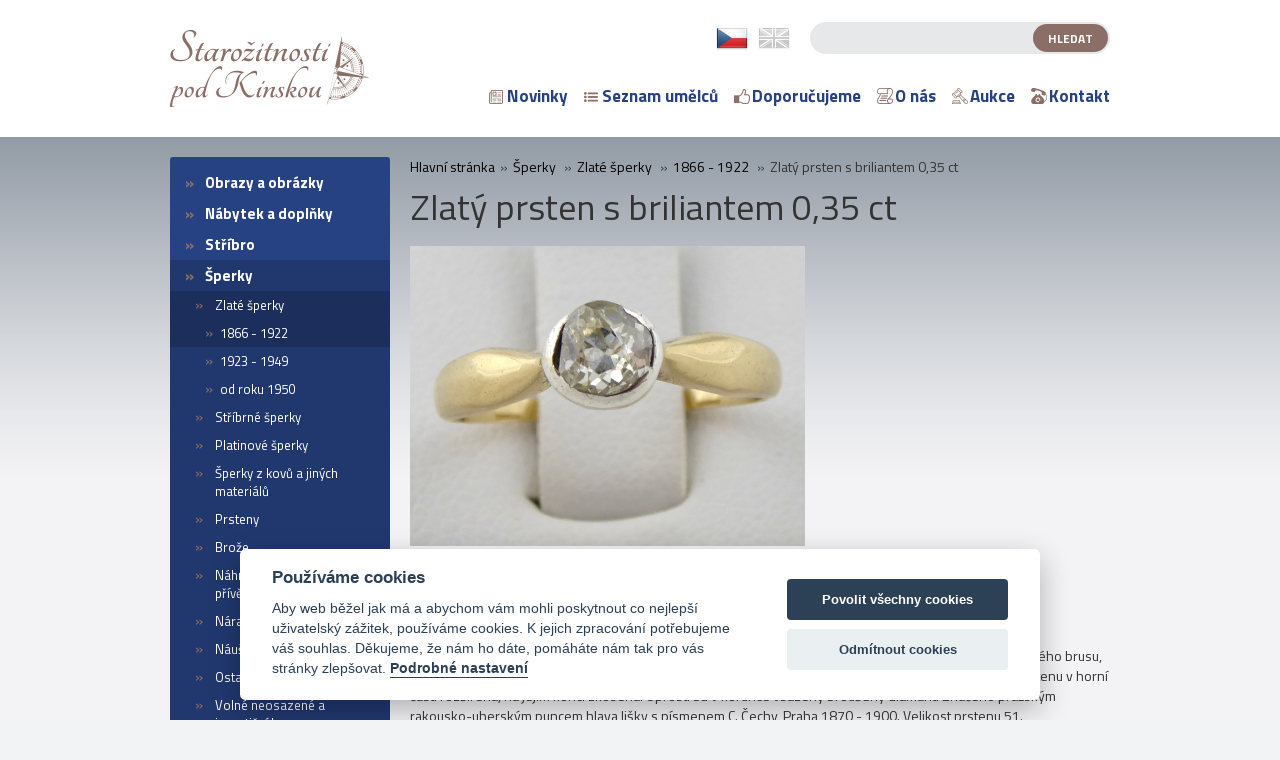

--- FILE ---
content_type: text/html; charset=utf-8
request_url: https://www.starozitnosti.cz/zlaty-prsten-s-briliantem-035-ct.html
body_size: 7806
content:
<!DOCTYPE html>
<html lang="cs">
<head>
    <meta charset="utf-8" />
    <script>var dataLayer = window.dataLayer || [];</script>    <title>Zlatý prsten s briliantem 0,35 ct</title>
    <meta name="keywords" content="prsten, zlato, diamant, briliant, 0,35" lang="cs" />
    <meta name="description" content="Starožitný zlatý prstýnek s jedním diamantem." lang="cs" />
    <link href='https://fonts.googleapis.com/css?family=Titillium+Web:400,700,300&subset=latin,latin-ext' rel='stylesheet' type='text/css'>
    <meta name="SKYPE_TOOLBAR" content="SKYPE_TOOLBAR_PARSER_COMPATIBLE" />
    <meta name="author" content="Nový Web s.r.o. info@novy-web.cz" />
    <link rel="icon" href="https://www.starozitnosti.cz/favicon.ico?v3">
    <meta http-equiv="X-UA-Compatible" content="IE=edge">
    <meta name="viewport" content="width=device-width, initial-scale=1">

    <meta rel="robots" content="all,follow"/>
<meta rel="googlebot" content="index,follow,snippet,archive"/><link type="text/css" href="https://www.starozitnosti.cz/js/light-gallery/css/lightGallery.css?5" rel="stylesheet" />
<link type="text/css" href="https://www.starozitnosti.cz/css/styles.css?5" rel="stylesheet" />
<link type="text/css" href="https://www.starozitnosti.cz/media/js/autocomplete/styles.css?5" rel="stylesheet" />
<link type="text/css" href="https://www.starozitnosti.cz/media/css/noty_nw.css?5" rel="stylesheet" />
<link type="text/css" href="https://www.starozitnosti.cz/media/css/cookieconsent.css?5" rel="stylesheet" /><script type="text/javascript" src="https://www.starozitnosti.cz/media/js/jquery.min.js?5"></script>
<script type="text/javascript" src="https://www.starozitnosti.cz/js/light-gallery/js/lightGallery.js?5"></script>
<script type="text/javascript" src="https://www.starozitnosti.cz/js/light-gallery/js/lg-zoom.js?5"></script>
<script type="text/javascript" src="https://www.starozitnosti.cz/js/light-gallery/js/lg-thumbnail.js?5"></script>
<script type="text/javascript" src="https://www.starozitnosti.cz/js/web.js?5"></script>
<script type="text/javascript" src="https://www.starozitnosti.cz/media/js/autocomplete/jquery.autocomplete.js?5"></script>
<script type="text/javascript" src="https://www.starozitnosti.cz/media/js/noty/packaged/jquery.noty.packaged.min.js?5"></script>
<script type="text/javascript" src="https://www.starozitnosti.cz/media/js/noty/nw_noty_init.js?5"></script>
<script type="text/javascript" src="https://www.starozitnosti.cz/media/js/cookieconsent.min.js?5"></script>
<script>

    $(document).ready(function(){
      /*
      $('div.product_detail div.thumbs ul li').hover(function(){
          $('div.product_detail .mainImage img').attr('src', jQuery(this).attr('data-main-src'));
          $('div.product_detail .mainImage a').attr('href', jQuery(this).attr('href'));
          $('div.product_detail div.thumbs ul li').removeClass('openImg');
          $(this).addClass('openImg');
      });
      */
      $('div.product_detail .mainImage a').click(function(){
          $('div.product_detail div.thumbs li.openImg').click();
          return false;
      })

      $('#lightGallery').lightGallery({
          download: false,
      });

    });

</script>
    <script type="text/plain" src="https://www.starozitnosti.cz/media/js/nw_ga.js" data-cookiecategory="analytics"></script><script type="text/plain" data-cookiecategory="analytics">(function(i,s,o,g,r,a,m){i['GoogleAnalyticsObject']=r;i[r]=i[r]||function(){(i[r].q=i[r].q||[]).push(arguments)},i[r].l=1*new Date();a=s.createElement(o),m=s.getElementsByTagName(o)[0];a.async=1;a.src=g;m.parentNode.insertBefore(a,m)})(window,document,'script','//www.google-analytics.com/analytics.js','ga');ga('create', 'UA-93342548-1', 'auto');ga('send', 'pageview');</script>    <script type="text/plain" data-cookiecategory="analytics">(function(w,d,s,l,i){w[l]=w[l]||[];w[l].push({'gtm.start':
new Date().getTime(),event:'gtm.js'});var f=d.getElementsByTagName(s)[0],
j=d.createElement(s),dl=l!='dataLayer'?'&l='+l:'';j.async=true;j.src=
'//www.googletagmanager.com/gtm.js?id='+i+dl;f.parentNode.insertBefore(j,f);
})(window,document,'script','dataLayer','GTM-M68J6CK');</script>
    <!-- HTML5 shim and Respond.js for IE8 support of HTML5 elements and media queries -->
    <!-- WARNING: Respond.js doesn't work if you view the page via file:// -->
    <!--[if lt IE 9]>
      <script src="https://oss.maxcdn.com/html5shiv/3.7.2/html5shiv.min.js"></script>
      <script src="https://oss.maxcdn.com/respond/1.4.2/respond.min.js"></script>
    <![endif]-->

</head>
<body class="cz">
<div id="msg">
    <script type="text/javascript">jQuery(document).ready(function(){});</script></div>
<header>
  <div class="container-fluid header">
    <div class="container">
      <div class="row">
        <div class="col-md-12">
          <div class="logo">
            <a href="https://www.starozitnosti.cz/"><img src="https://www.starozitnosti.cz//images/logo.png" alt="Logo https://www.starozitnosti.cz/" /></a>
          </div>
          <div class="right_header_content">
            <div class="top_">
              <div class="search">
                <form class="" action="https://www.starozitnosti.cz/content/searchproducts" method="get">
                  <input type="text" name="search" id="searchinput" value="">
                  <input type="submit" name="name" value="Hledat">
                  <input type="hidden" name="search_in[products]" value="1" />                  <input type="hidden" name="search_in[cats]" value="1" />                  <input type="hidden" name="search_in[articles]" value="1" />                  <input type="hidden" name="advanced" value="0" />                </form>
                <script>
                $(function() {
                    $("#searchinput").autocomplete({
                        serviceUrl:'https://www.starozitnosti.cz/content/searchproducts/json',
                        minChars:3,
                        onSelect: function(value, data, input) {
                            $(input).val("");
                            window.location=data + '.html';
                        },
                        fnFormatResult: function fnFormatResult(value, data, currentValue) {
                            return value;
                        },
                        showTitle: false,
                        width: 430,
                        delimiter: '>',
                    });
                });
                </script>
              </div>
              <div class="langs">
                <ul id="langs">
                                      <li class="active"><a href="https://www.starozitnosti.cz/"><img src="https://www.starozitnosti.cz/images/cz.png" alt="cz"></a></li>           
                                      <li class=""><a href="https://www.antique-shop.cz/"><img src="https://www.starozitnosti.cz/images/en.png" alt="en"></a></li>           
                                  </ul>
              </div>
              <div class="clearfix"></div>
            </div>
            <div class="bottom_">
              <div class="mainMenu">
                <ul ><li><a href="https://www.starozitnosti.cz/" class="">Úvod</a></li><li class="haveSubmenu"><a href="https://www.starozitnosti.cz/novinky-1.html" class=" "><img src="https://www.starozitnosti.cz/User_Files/categories/57273f08b7452novinky.png" alt="Novinky" />Novinky</a></li><li class="haveSubmenu"><a href="https://www.starozitnosti.cz/seznam-umelcu.html" class=" "><img src="https://www.starozitnosti.cz/User_Files/categories/5721d8329f200seznam.png" alt="Seznam umělců" />Seznam umělců</a></li><li><a href="https://www.starozitnosti.cz/doporucujeme.html" class=" "><img src="https://www.starozitnosti.cz/User_Files/categories/588f4e630222edoporucujeme.png" alt="Doporučujeme" />Doporučujeme</a></li><li><a href="https://www.starozitnosti.cz/o-nas.html" class=" "><img src="https://www.starozitnosti.cz/User_Files/categories/5721d83d65e24onas.png" alt="O nás" />O nás</a></li><li><a href="https://livebid.cz/auction/kinskou_leden2026" class=" " target="_blank"><img src="https://www.starozitnosti.cz/User_Files/categories/60c70190b9eb5auction.png" alt="Aukce" />Aukce</a></li><li class="last haveSubmenu"><a href="https://www.starozitnosti.cz/kontakt.html" class=" "><img src="https://www.starozitnosti.cz/User_Files/categories/5721d85253f6akontakt.png" alt="Kontakt" />Kontakt</a></li></ul>              </div>
            </div>
          </div>
          <div class="clearfix"></div>
        </div>
      </div>
    </div>
  </div>
</header>
<div class="container">
  <div class="row">
    <div class="col-md-3">
      <div class="product_menu">
        <span class="product_menuToggler">Produkty <i></i></span>
        <ul ><li class="haveSubmenu"><a href="https://www.starozitnosti.cz/obrazy-a-obrazky.html" class="">Obrazy a obrázky</a><ul ><li class="haveSubmenu"><a href="https://www.starozitnosti.cz/en/paintings-and-pictures-dle-obdobi.html" class="">Dle období</a><ul ><li><a href="https://www.starozitnosti.cz/do-roku-1799.html" class="">do roku 1799</a></li><li><a href="https://www.starozitnosti.cz/1800-1899.html" class="">1800 - 1899</a></li><li><a href="https://www.starozitnosti.cz/1900-1949.html" class="">1900 - 1949</a></li><li class="last"><a href="https://www.starozitnosti.cz/od-roku-1950.html" class="">od roku 1950</a></li></ul></li><li class="haveSubmenu"><a href="https://www.starozitnosti.cz/krajinomalby.html" class="">Krajinomalby</a><ul ><li><a href="https://www.starozitnosti.cz/more-a-primorske-scenerie.html" class="">Moře a Přímořské scenérie</a></li><li class="last"><a href="https://www.starozitnosti.cz/romanticke-krajiny.html" class="">Romantické krajiny</a></li></ul></li><li><a href="https://www.starozitnosti.cz/portrety.html" class="">Portréty</a></li><li><a href="https://www.starozitnosti.cz/figuralni-vyjevy-a-scenerie.html" class="">Figurální výjevy a scenérie</a></li><li><a href="https://www.starozitnosti.cz/akty.html" class="">Akty</a></li><li><a href="https://www.starozitnosti.cz/zatisi-a-kytice.html" class="">Zátiší a Kytice</a></li><li><a href="https://www.starozitnosti.cz/mesta-a-architektury.html" class="">Města a Architektury</a></li><li><a href="https://www.starozitnosti.cz/nabozenske-motivy.html" class="">Náboženské motivy</a></li><li class="last"><a href="https://www.starozitnosti.cz/ostatni-obrazy-s-ruznymi-namety.html" class="">Ostatní obrazy s různými náměty</a></li></ul></li><li class="haveSubmenu"><a href="https://www.starozitnosti.cz/nabytek-a-doplnky.html" class="">Nábytek a doplňky</a><ul ><li class="haveSubmenu"><a href="https://www.starozitnosti.cz/en/ennabytek-a-doplnky-en-dle-obdobi.html" class="">Dle období</a><ul ><li><a href="https://www.starozitnosti.cz/nabytek-a-doplnky-do-roku.html" class="">do roku 1799</a></li><li><a href="https://www.starozitnosti.cz/nabytek-a-doplnky-1800.html" class="">1800 - 1899</a></li><li class="last"><a href="https://www.starozitnosti.cz/od-roku-1900.html" class="">od roku 1900</a></li></ul></li><li><a href="https://www.starozitnosti.cz/starozitne-komody.html" class="">Komody</a></li><li class="haveSubmenu"><a href="https://www.starozitnosti.cz/starozitne-stoly-a-stolky.html" class="">Stoly a stolky</a><ul ><li><a href="https://www.starozitnosti.cz/starozitne-psaci-stoly.html" class="">Psací stoly</a></li><li class="last"><a href="https://www.starozitnosti.cz/starozitne-stolky.html" class="">Stolky</a></li></ul></li><li><a href="https://www.starozitnosti.cz/starozitne-zidle-a-kresla.html" class="">Židle a křesla </a></li><li class="haveSubmenu"><a href="https://www.starozitnosti.cz/starozitne-skrine-a-skrinky.html" class="">Skříně a skříňky</a><ul ><li class="last"><a href="https://www.starozitnosti.cz/starozitne-skrinky.html" class="">Skříňky</a></li></ul></li><li><a href="https://www.starozitnosti.cz/truhly.html" class="">Truhly</a></li><li><a href="https://www.starozitnosti.cz/zrcadla.html" class="">Zrcadla</a></li><li><a href="https://www.starozitnosti.cz/skleniky-a-vitriny.html" class="">Skleníky a vitríny</a></li><li><a href="https://www.starozitnosti.cz/sekretare.html" class="">Sekretáře</a></li><li><a href="https://www.starozitnosti.cz/starozitne-knihovny.html" class="">Knihovny</a></li><li><a href="https://www.starozitnosti.cz/lavice-pohovky-a-sofa.html" class="">Lavice, pohovky a sofa</a></li><li><a href="https://www.starozitnosti.cz/starozitne-sestavy-a-komplety.html" class="">Sestavy a komplety</a></li><li class="last"><a href="https://www.starozitnosti.cz/ostatni-nabytek-a-bytove-doplnky.html" class="">Ostatní nábytek a bytové doplňky</a></li></ul></li><li class="haveSubmenu"><a href="https://www.starozitnosti.cz/stribro-1.html" class="">Stříbro</a><ul ><li class="haveSubmenu"><a href="https://www.starozitnosti.cz/stribro-1-dle-obdobi.html" class="">Dle období</a><ul ><li><a href="https://www.starozitnosti.cz/stribro-1-1800.html" class="">1800 - 1899</a></li><li class="last"><a href="https://www.starozitnosti.cz/stribro-1-dle-obdobi-od-roku.html" class="">od roku 1900</a></li></ul></li><li><a href="https://www.starozitnosti.cz/starozitne-stribrne-pribory.html" class="">Příbory</a></li><li><a href="https://www.starozitnosti.cz/starozitne-stribrne-misy-a-misky.html" class="">Mísy a misky</a></li><li><a href="https://www.starozitnosti.cz/starozitne-stribrne-dozy-krabicky-a-kazety.html" class="">Dózy, krabičky a kazety</a></li><li><a href="https://www.starozitnosti.cz/starozitne-stribrne-podnosy-tacy-a-talire.html" class="">Podnosy, tácy a talíře</a></li><li><a href="https://www.starozitnosti.cz/starozitne-stribrne-svicny.html" class="">Svícny</a></li><li><a href="https://www.starozitnosti.cz/stribrne-karafy-pohary-vazicky-a-cise.html" class="">Karafy, poháry, vázičky a číše</a></li><li class="last"><a href="https://www.starozitnosti.cz/starozitne-stribrne-soupravy-a-ostatni-starozitne-stribrne-vyrobky.html" class="">Stolní soupravy a ostatní předměty</a></li></ul></li><li class="active haveSubmenu"><a href="https://www.starozitnosti.cz/sperky-1.html" class="active">Šperky</a><ul ><li class="active haveSubmenu"><a href="https://www.starozitnosti.cz/zlato.html" class="active">Zlaté šperky</a><ul ><li class="active"><a href="https://www.starozitnosti.cz/1866-1922.html" class="active">1866 - 1922</a></li><li><a href="https://www.starozitnosti.cz/1923-1949.html" class="">1923 - 1949</a></li><li class="last"><a href="https://www.starozitnosti.cz/zlato-od-roku.html" class="">od roku 1950</a></li></ul></li><li class="haveSubmenu"><a href="https://www.starozitnosti.cz/starozitne-stribrne-sperky.html" class="">Stříbrné šperky</a><ul ><li><a href="https://www.starozitnosti.cz/starozitne-stribrne-sperky-do-roku.html" class="">do roku 1865</a></li><li><a href="https://www.starozitnosti.cz/stribro-1866.html" class="">1866 - 1922</a></li><li><a href="https://www.starozitnosti.cz/1923-1956.html" class="">1923 - 1956</a></li><li class="last"><a href="https://www.starozitnosti.cz/od-roku-1957.html" class="">od roku 1957</a></li></ul></li><li><a href="https://www.starozitnosti.cz/platinove-sperky.html" class="">Platinové šperky</a></li><li class="haveSubmenu"><a href="https://www.starozitnosti.cz/kov-a-jine-materialy.html" class="">Šperky z kovů a jiných materiálů</a><ul ><li><a href="https://www.starozitnosti.cz/kov-a-jine-materialy-1800-1.html" class="">1800 - 1899</a></li><li class="last"><a href="https://www.starozitnosti.cz/kov-a-jine-materialy-od-roku.html" class="">od roku 1900</a></li></ul></li><li><a href="https://www.starozitnosti.cz/starozitne-prsteny.html" class="">Prsteny</a></li><li><a href="https://www.starozitnosti.cz/starozitne-broze.html" class="">Brože</a></li><li><a href="https://www.starozitnosti.cz/starozitne-nahrdelniky-retizky-privesky-a-medailony.html" class="">Náhrdelníky, řetízky a přívěsky</a></li><li><a href="https://www.starozitnosti.cz/starozitne-naramky.html" class="">Náramky</a></li><li><a href="https://www.starozitnosti.cz/starozitne-nausnice.html" class="">Náušnice</a></li><li><a href="https://www.starozitnosti.cz/ostatni-starozitne-sperky.html" class="">Ostatní šperky</a></li><li class="last"><a href="https://www.starozitnosti.cz/volne-neosazene-a-investicni-kameny.html" class="">Volné neosazené a investiční kameny</a></li></ul></li><li class="haveSubmenu"><a href="https://www.starozitnosti.cz/sklo-1.html" class="">Sklo</a><ul ><li class="haveSubmenu"><a href="https://www.starozitnosti.cz/sklo-1-dle-obdobi.html" class="">Dle období</a><ul ><li><a href="https://www.starozitnosti.cz/sklo-1-1800.html" class="">1800 - 1899</a></li><li><a href="https://www.starozitnosti.cz/sklo-1-od-roku.html" class=""> 1900 - 1949</a></li><li class="last"><a href="https://www.starozitnosti.cz/sklo-1-dle-obdobi-od-roku.html" class="">od roku 1950</a></li></ul></li><li><a href="https://www.starozitnosti.cz/starozitne-sklenice-pohary-a-cise.html" class="">Sklenice, poháry a číše</a></li><li><a href="https://www.starozitnosti.cz/sklenice-a-korbely.html" class="">Korbely a džbány</a></li><li><a href="https://www.starozitnosti.cz/starozitne-karafy.html" class="">Karafy</a></li><li><a href="https://www.starozitnosti.cz/starozitne-sklenene-vazy-a-vazicky.html" class="">Vázy</a></li><li><a href="https://www.starozitnosti.cz/starozitne-sklenene-misy-misky-a-dozy.html" class="">Mísy, misky a dózy</a></li><li class="last"><a href="https://www.starozitnosti.cz/starozitne-sklenene-soupravy-sety-a-ostatni.html" class="">Soupravy a ostatní</a></li></ul></li><li class="haveSubmenu"><a href="https://www.starozitnosti.cz/porcelan-1.html" class="">Porcelán</a><ul ><li class="haveSubmenu"><a href="https://www.starozitnosti.cz/dle-obdobi.html" class="">Dle období</a><ul ><li><a href="https://www.starozitnosti.cz/porcelan-1-do-roku.html" class="">do roku 1799</a></li><li class="last"><a href="https://www.starozitnosti.cz/porcelan-1-1800.html" class="">1800 - 1899</a></li></ul></li><li><a href="https://www.starozitnosti.cz/starozitne-porcelanove-figurky-a-sosky.html" class="">Figurky a sošky</a></li><li><a href="https://www.starozitnosti.cz/starozitne-porcelanove-hrnky-a-salky.html" class="">Šálky a hrnky</a></li><li><a href="https://www.starozitnosti.cz/starozitne-porcelanove-vazy-a-vazicky.html" class="">Vázy</a></li><li><a href="https://www.starozitnosti.cz/starozitne-porcelanove-dozy-a-dozicky.html" class="">Dózy</a></li><li><a href="https://www.starozitnosti.cz/starozitne-porcelanove-misy-a-misky.html" class="">Mísy a misky</a></li><li><a href="https://www.starozitnosti.cz/starozitne-porcelanove-talire.html" class="">Talíře</a></li><li><a href="https://www.starozitnosti.cz/starozitne-konvice-konvicky-dzbany-a-dzbanky.html" class="">Konvice a džbány</a></li><li><a href="https://www.starozitnosti.cz/starozitne-porcelanove-servisy-a-soupravy.html" class="">Servisy a soupravy</a></li><li class="last"><a href="https://www.starozitnosti.cz/starozitne-porcelanove-svicny-nastolce-a-dekorace.html" class="">Svícny a dekorace</a></li></ul></li><li class="haveSubmenu"><a href="https://www.starozitnosti.cz/kresby-akvarely-a-grafiky.html" class="">Kresby, akvarely a grafiky</a><ul ><li class="haveSubmenu"><a href="https://www.starozitnosti.cz/kresby-akvarely-a-grafiky-dle-obdobi.html" class="">Dle období</a><ul ><li><a href="https://www.starozitnosti.cz/kresby-akvarely-a-grafiky-do-roku.html" class="">do roku 1799</a></li><li><a href="https://www.starozitnosti.cz/kresby-akvarely-a-grafiky-1800.html" class="">1800 - 1899</a></li><li><a href="https://www.starozitnosti.cz/kresby-akvarely-a-grafiky-1900.html" class="">1900 - 1949</a></li><li class="last"><a href="https://www.starozitnosti.cz/kresby-akvarely-a-grafiky-od-roku.html" class="">od roku 1950</a></li></ul></li><li><a href="https://www.starozitnosti.cz/starozitne-akvarely-a-kombinovane-techniky.html" class="">Akvarely a kombinované techniky</a></li><li><a href="https://www.starozitnosti.cz/starozitne-kresby.html" class="">Kresby</a></li><li><a href="https://www.starozitnosti.cz/starozitne-graficke-listy.html" class="">Grafické listy </a></li><li><a href="https://www.starozitnosti.cz/starozitne-volne-a-nezaramovane-kresby.html" class="">Volné, nezarámované </a></li><li class="last"><a href="https://www.starozitnosti.cz/archivalie-a-knihy.html" class="">Archiválie a knihy</a></li></ul></li><li class="haveSubmenu"><a href="https://www.starozitnosti.cz/starozitna-keramika-kamenina-a-fajans.html" class="">Keramika, kamenina a fajáns</a><ul ><li class="haveSubmenu"><a href="https://www.starozitnosti.cz/keramika-kamenina-fajans-dle-obdobi.html" class="">Dle období</a><ul ><li><a href="https://www.starozitnosti.cz/keramika-kamenina-fajans-do-roku.html" class="">do roku 1799</a></li><li><a href="https://www.starozitnosti.cz/keramika-kamenina-fajans-1800.html" class="">1800 - 1899</a></li><li class="last"><a href="https://www.starozitnosti.cz/keramika-kamenina-fajans-od-roku.html" class="">od roku 1900</a></li></ul></li><li><a href="https://www.starozitnosti.cz/starozitne-keramicke-dzbany-a-konvicky.html" class="">Džbány a konvičky</a></li><li><a href="https://www.starozitnosti.cz/starozitne-keramicke-korbely-a-holby.html" class="">Korbely</a></li><li><a href="https://www.starozitnosti.cz/starozitne-keramicke-misy-misky-a-talire.html" class="">Mísy a talíře</a></li><li><a href="https://www.starozitnosti.cz/starozitne-keramicke-sosky-a-figurky.html" class="">Sošky</a></li><li><a href="https://www.starozitnosti.cz/starozitne-keramicke-vazy-a-vazicky.html" class="">Vázy</a></li><li class="last"><a href="https://www.starozitnosti.cz/ostatni-keramicke-predmety.html" class="">Ostatní keramické předměty</a></li></ul></li><li class="haveSubmenu"><a href="https://www.starozitnosti.cz/svitidla-1.html" class="">Svítidla</a><ul ><li><a href="https://www.starozitnosti.cz/lampy-a-lampicky.html" class="">Lampy a lampičky</a></li><li class="last"><a href="https://www.starozitnosti.cz/svitidla-1-lustry.html" class="">Lustry</a></li></ul></li><li class="haveSubmenu"><a href="https://www.starozitnosti.cz/sochy-a-sosky-1.html" class="">Sochy a sošky</a><ul ><li class="haveSubmenu"><a href="https://www.starozitnosti.cz/sochy-a-sosky-1-dle-obdobi.html" class="">Dle období</a><ul ><li><a href="https://www.starozitnosti.cz/sochy-a-sosky-1-do-roku.html" class="">do roku 1799</a></li><li><a href="https://www.starozitnosti.cz/sochy-a-sosky-1-1800.html" class="">1800 - 1899</a></li><li class="last"><a href="https://www.starozitnosti.cz/sochy-a-sosky-1-od-roku.html" class="">od roku 1900</a></li></ul></li><li><a href="https://www.starozitnosti.cz/starozitne-busty-bysty.html" class="">Bysty</a></li><li><a href="https://www.starozitnosti.cz/starozitne-socharske-akty-a-figury.html" class="">Akty a figury</a></li><li><a href="https://www.starozitnosti.cz/starozitne-socharske-sousosi.html" class="">Sousoší</a></li><li><a href="https://www.starozitnosti.cz/starozitne-nabozenske-sakralni-sosky-a-sochy.html" class="">Náboženské sošky a sochy</a></li><li class="last"><a href="https://www.starozitnosti.cz/starozitne-reliefy-plakety-a-ostatni-plastiky.html" class="">Reliéfy, plakety a ostatní plastiky</a></li></ul></li><li class="haveSubmenu"><a href="https://www.starozitnosti.cz/hodiny-a-hodinky.html" class="">Hodiny a hodinky</a><ul ><li class="haveSubmenu"><a href="https://www.starozitnosti.cz/hodiny-a-hodinky-dle-obdobi.html" class="">Dle období</a><ul ><li><a href="https://www.starozitnosti.cz/hodiny-a-hodinky-do-roku.html" class="">do roku 1799</a></li><li><a href="https://www.starozitnosti.cz/hodiny-a-hodinky-1800.html" class="">1800 - 1899</a></li><li class="last"><a href="https://www.starozitnosti.cz/hodiny-a-hodinky-dle-obdobi-od-roku.html" class="">od roku 1900</a></li></ul></li><li><a href="https://www.starozitnosti.cz/starozitne-stolni-a-sloupkove-hodiny.html" class="">Stolní a sloupkové hodiny</a></li><li class="last"><a href="https://www.starozitnosti.cz/starozitne-zavesne-a-nastenne-hodiny.html" class="">Závěsné a nástěnné hodiny</a></li></ul></li><li class="last haveSubmenu"><a href="https://www.starozitnosti.cz/varia-a-ostatni-sberatelske-predmety.html" class="">Varia a ostatní sběratelské předměty</a><ul ><li><a href="https://www.starozitnosti.cz/asiatika-a-exotika.html" class="">Asiatika a Exotika</a></li><li><a href="https://www.starozitnosti.cz/drevo.html" class="">Dřevo</a></li><li><a href="https://www.starozitnosti.cz/hry-a-hracky.html" class="">Hry a hračky</a></li><li><a href="https://www.starozitnosti.cz/kamen.html" class="">Kámen</a></li><li><a href="https://www.starozitnosti.cz/koberce.html" class="">Koberce</a></li><li><a href="https://www.starozitnosti.cz/stara-technika.html" class="">Stará technika</a></li><li><a href="https://www.starozitnosti.cz/starozitny-kov.html" class="">Kov</a></li><li><a href="https://www.starozitnosti.cz/textil.html" class="">Textil</a></li><li><a href="https://www.starozitnosti.cz/weapons-and-militaria.html" class="">Zbraně a militaria</a></li><li><a href="https://www.starozitnosti.cz/kuriozity-a-ostatni.html" class="">Kuriozity a Ostatní</a></li><li class="last"><a href="https://www.starozitnosti.cz/ramy.html" class="">Rámy</a></li></ul></li></ul>      </div>
    </div>
    <div class="col-md-9">
      

<div class="product_detail">
  <div class="breadcrump">
    <ul id="nav">
    <li>
        <a title="https://www.starozitnosti.cz/" href="https://www.starozitnosti.cz/">Hlavní stránka</a>&raquo;
    </li>

                <li>
                             <a href="https://www.starozitnosti.cz/sperky-1.html">Šperky</a> &raquo;
                         </li>
                <li>
                             <a href="https://www.starozitnosti.cz/zlato.html">Zlaté šperky</a> &raquo;
                         </li>
                <li>
                             <a href="https://www.starozitnosti.cz/1866-1922.html">1866 - 1922</a> &raquo;
                         </li>
        
                <li class="last">Zlatý prsten s briliantem 0,35 ct</li>
    </ul>  </div>
  <h1>Zlatý prsten s briliantem 0,35 ct</h1>

    <div class="mainImage">
    <img alt="Zlatý prsten s briliantem 0,35 ct (1).JPG" src="https://www.starozitnosti.cz/User_Files/photos/thumbs/t300-auto_651d7f54e83f9zlaty.prsten.s.briliantem.035.ct.1.jpg">
  </div>
    <div class="thumbs">
      <ul class="bxsliderThumb" id="lightGallery">
                             <li data-src="https://www.starozitnosti.cz/User_Files/photos/651d7f54e83f9zlaty.prsten.s.briliantem.035.ct.1.jpg" data-main-src="https://www.starozitnosti.cz/User_Files/photos/thumbs/t220-m280_651d7f54e83f9zlaty.prsten.s.briliantem.035.ct.1.jpg" class="openImg">
              <img src="https://www.starozitnosti.cz/User_Files/photos/thumbs/tm70-auto_651d7f54e83f9zlaty.prsten.s.briliantem.035.ct.1.jpg" title="Zlatý prsten s briliantem 0,35 ct (1).JPG"/>
          </li>
                    <li data-src="https://www.starozitnosti.cz/User_Files/photos/651d7f54ee944zlaty.prsten.s.briliantem.035.ct.2.jpg" data-main-src="https://www.starozitnosti.cz/User_Files/photos/thumbs/t220-m280_651d7f54ee944zlaty.prsten.s.briliantem.035.ct.2.jpg" class="">
              <img src="https://www.starozitnosti.cz/User_Files/photos/thumbs/tm70-auto_651d7f54ee944zlaty.prsten.s.briliantem.035.ct.2.jpg" title="Zlatý prsten s briliantem 0,35 ct (2).JPG"/>
          </li>
                    <li data-src="https://www.starozitnosti.cz/User_Files/photos/651d7f54ef44fzlaty.prsten.s.briliantem.035.ct.3.jpg" data-main-src="https://www.starozitnosti.cz/User_Files/photos/thumbs/t220-m280_651d7f54ef44fzlaty.prsten.s.briliantem.035.ct.3.jpg" class="">
              <img src="https://www.starozitnosti.cz/User_Files/photos/thumbs/tm70-auto_651d7f54ef44fzlaty.prsten.s.briliantem.035.ct.3.jpg" title="Zlatý prsten s briliantem 0,35 ct (3).JPG"/>
          </li>
                    <li data-src="https://www.starozitnosti.cz/User_Files/photos/651d7f54efc0dzlaty.prsten.s.briliantem.035.ct.4.jpg" data-main-src="https://www.starozitnosti.cz/User_Files/photos/thumbs/t220-m280_651d7f54efc0dzlaty.prsten.s.briliantem.035.ct.4.jpg" class="">
              <img src="https://www.starozitnosti.cz/User_Files/photos/thumbs/tm70-auto_651d7f54efc0dzlaty.prsten.s.briliantem.035.ct.4.jpg" title="Zlatý prsten s briliantem 0,35 ct (4).JPG"/>
          </li>
                    <li data-src="https://www.starozitnosti.cz/User_Files/photos/651d7f54f043czlaty.prsten.s.briliantem.035.ct.5.jpg" data-main-src="https://www.starozitnosti.cz/User_Files/photos/thumbs/t220-m280_651d7f54f043czlaty.prsten.s.briliantem.035.ct.5.jpg" class="">
              <img src="https://www.starozitnosti.cz/User_Files/photos/thumbs/tm70-auto_651d7f54f043czlaty.prsten.s.briliantem.035.ct.5.jpg" title="Zlatý prsten s briliantem 0,35 ct (5).JPG"/>
          </li>
                    <li data-src="https://www.starozitnosti.cz/User_Files/photos/651d7f54f08d8zlaty.prsten.s.briliantem.035.ct.6.jpg" data-main-src="https://www.starozitnosti.cz/User_Files/photos/thumbs/t220-m280_651d7f54f08d8zlaty.prsten.s.briliantem.035.ct.6.jpg" class="">
              <img src="https://www.starozitnosti.cz/User_Files/photos/thumbs/tm70-auto_651d7f54f08d8zlaty.prsten.s.briliantem.035.ct.6.jpg" title="Zlatý prsten s briliantem 0,35 ct (6).JPG"/>
          </li>
                </ul>
  </div>
    
   
  <div class="annotation">
    <p>Zlato 14 karátové, diamant. Ryzost Au 580 / 1000, celková hmotnost 1,7 g. Centrální přírodní diamant starého brusu, hmotnost 0,35 ct, barva J, čistota P. Poškozená obruba diamantu, zeslabená obroučka. Zlatá obroučka prstenu v horní části rozšířená, na jejím konci zkosená. Uprostřed v korunce vsazený broušený diamant. Značeno pražským rakousko-uherským puncem hlava lišky s písmenem C. Čechy, Praha 1870 - 1900. Velikost prstenu 51.</p>  </div>
  
            <ul class="parametersLists">
        
                  <li><span>Signováno: </span><strong>puncováno</strong></li>
                  <li><span>Rozměr: </span><strong>velikost 51</strong></li>
                  <li><span>Materiál: </span><strong>zlato, přírodní diamant</strong></li>
                  <li><span>Popisek: </span><strong>Čechy, Praha 1870 - 1900</strong></li>
                  <li><span>Cena: </span><strong>9.700 Kč</strong></li>
                    </ul>
      
  <span class="form_title">Rezervační formulář</span>
  <form action="" method="POST" enctype="multipart/form-data" class="adminform bootstrapForm"  >
    <div class=" row" >
    
<div class="form-group col-md-6">
    <label for="jmeno">Jméno:</label>    <input type="text" name="jmeno" class="form-control" />    </div>
<div class="form-group col-md-6">
    <label for="telefon">Telefon:</label>    <input type="text" name="telefon" class="form-control" />    </div></div>
<div class=" row" >
    
<div class="form-group col-md-6">
    <label for="email">E-mail:</label>    <input type="text" name="email" class="form-control" />    </div>
<div class="form_row col-md-6 copy_mail">
    <div class="label">
        <label for="for_kopie_0">Zaslat mi kopii mého dotazu</label>    </div>
        <input type="checkbox" id="for_kopie_0" name="kopie" value="ano" class="form-control" /> &nbsp;
        </div>
</div>
<div class=" row" >
    
<div class="form-group col-md-12">
        <label for="dotaz">Zpráva:</label><br/>
        <textarea name="dotaz" cols="50" rows="10" class="form-control"></textarea>        </div>
<div class="form_input col-md-6">
    
    <div class="block" colspan="2">
        <div class="gdpragreements poptavka">
        <label class="gdpragreements">
                <input type="checkbox" name="gdpragreement[poptavka]" value="1" required="required" >
        Souhlasím se <a href="https://www.starozitnosti.cz/obchodni-podminky-1.html" class="gdpr-confirm" data-title="Souhlasím se zpracováním osobních údajů pro účely správce z důvodu plnění objednávky, zákonných důvodů i oprávněných zájmů správce
" target="_blank">zpracováním osobních údajů</a>     </label>
</div>        
            </div>
</div>


<noscript>
<div class="form_input">
    <div class="label">
        <label for="jeclovek">Vyplňte slovo "ano":</label>    </div>
    <div class="block">
        <input type="text" name="jeclovek" value="" class="form-control" />            </div>
</div>
</noscript>
<span id="hiddenInput_695b093addba9"></span>
<script type="text/javascript">
    document.getElementById('hiddenInput_695b093addba9').innerHTML = (String.fromCharCode(60) + 'input type="hidden" name="jeclovek" value="a' + 'no" />');
</script></div>
    
    <div class="buttonsBox">
                        <div class="form_input">
            <input type="submit" name="productquestion" value="Rezervovat" class="button save" />        </div>
                        <div class="clear"></div>
    </div>
    
</form>
<script type="text/javascript" src="https://www.starozitnosti.cz/proadmin/media/js/hidegroup.js"></script>
<script type="text/javascript" src="https://www.starozitnosti.cz/proadmin/media/js/input_help.js"></script>

</div>
    </div>
  </div>
</div>
<div class="container-fluid footer">
  <div class="container">
    <div class="footer_logo"></div>
    <div class="row">
      <div class="col-md-12">
        <div class="footer_menu">
          <ul ><li><a href="https://www.starozitnosti.cz/novinky-1.html" class="">Novinky</a></li><li><a href="https://www.starozitnosti.cz/seznam-umelcu.html" class="">Seznam umělců</a></li><li><a href="https://www.starozitnosti.cz/obchodni-podminky-1.html" class="">Obchodní podmínky</a></li><li><a href="https://www.starozitnosti.cz/o-nas.html" class="">O nás</a></li><li><a href="https://www.starozitnosti.cz/kontakt.html" class="">Kontakt</a></li><li class="last"><a href="https://www.starozitnosti.cz/cookies.html" class="">Cookies</a></li></ul>        </div>
        <div class="copyright">
          Copyright © 2026        </div>
      </div>
      <div class="col-md-12" style="padding: 20px 0;color: #999;">
              </div>
    </div>
  </div>
</div>
<script>
    var cookieconsent;
    window.addEventListener('load', function(){
        cookieconsent = initCookieConsent();
        cookieconsent.run({"autorun":true,"current_lang":"default","page_scripts":true,"gui_options":{"consent_modal":{"layout":"cloud","position":"bottom center","transition":"slide"},"settings_modal":{"layout":"box","transition":"slide"}},"languages":{"default":{"consent_modal":{"title":"Pou\u017e\u00edv\u00e1me cookies","description":"Aby web b\u011b\u017eel jak m\u00e1 a abychom v\u00e1m mohli poskytnout co nejlep\u0161\u00ed u\u017eivatelsk\u00fd z\u00e1\u017eitek, pou\u017e\u00edv\u00e1me cookies. K jejich zpracov\u00e1n\u00ed pot\u0159ebujeme v\u00e1\u0161 souhlas. D\u011bkujeme, \u017ee n\u00e1m ho d\u00e1te, pom\u00e1h\u00e1te n\u00e1m tak pro v\u00e1s str\u00e1nky zlep\u0161ovat. <button type=\"button\" data-cc=\"c-settings\" class=\"cc-link\">Podrobn\u00e9 nastaven\u00ed<\/button>","primary_btn":{"text":"Povolit v\u0161echny cookies","role":"accept_all"},"secondary_btn":{"text":"Odm\u00edtnout cookies","role":"accept_necessary"}},"settings_modal":{"title":"Podrobn\u00e9 nastaven\u00ed","save_settings_btn":"Ulo\u017eit","accept_all_btn":"P\u0159ijmout v\u0161echny cookies","reject_all_btn":"Odm\u00edtnout v\u0161e","blocks":[{"title":"Co jsou cookies?","description":"Soubory cookies pou\u017e\u00edv\u00e1me k poskytov\u00e1n\u00ed slu\u017eeb, personalizaci reklam a anal\u00fdze n\u00e1v\u0161t\u011bvnosti. <a href=\"https:\/\/www.starozitnosti.cz\/cookies.html\" class=\"cc-link\">V\u00edce o cookies<\/a>."},{"title":"Nezbytn\u00e9","description":"Nezbytn\u00e9 cookies pot\u0159ebujeme pro to, aby web mohl spr\u00e1vn\u011b fungovat.","toggle":{"value":"necessary","enabled":true,"readonly":true}},{"title":"Analytick\u00e9","description":"Pom\u00e1haj\u00ed n\u00e1m zjistit, jak na\u0161\u00edm webem proch\u00e1z\u00edte, co v\u00e1s zaj\u00edm\u00e1 a v \u010dem ho pro v\u00e1s m\u016f\u017eeme vylep\u0161it.","toggle":{"value":"analytics","enabled":false,"readonly":false}},{"title":"Marketingov\u00e9","description":"Pom\u00e1haj\u00ed n\u00e1m c\u00edlit reklamu tak, abychom v\u00e1s neobt\u011b\u017eovali nerelevantn\u00edmi nab\u00eddkami a vid\u011bli jste jen to, co v\u00e1s opravdu zaj\u00edm\u00e1","toggle":{"value":"marketing","enabled":false,"readonly":false}}]}}}});
    });
</script><noscript><iframe src="//www.googletagmanager.com/ns.html?id=GTM-M68J6CK" height="0" width="0" style="display:none;visibility:hidden"></iframe></noscript></body>
</html>


--- FILE ---
content_type: application/javascript
request_url: https://www.starozitnosti.cz/js/web.js?5
body_size: 160
content:
document.createElement('nav');
document.createElement('header');
document.createElement('footer');
document.createElement('article');
document.createElement('section');
document.createElement('aside');

$( document ).ready(function() {
  $( ".product_menuToggler" ).click(function() {
    $(this).toggleClass("active");
    $(".product_menu > ul").slideToggle();
  });
  
  $(".product_menu > ul > li.haveSubmenu").append( '<span class="toggle_submenu"></span>' );
  
  $( "span.toggle_submenu" ).click(function() {
    var li = $(this).closest("li");
    $(this).toggleClass("active");
    $("> ul",li).slideToggle();
  });
});


--- FILE ---
content_type: image/svg+xml
request_url: https://www.starozitnosti.cz/images/envelope.svg
body_size: 1056
content:
<?xml version="1.0" encoding="iso-8859-1"?>
<!-- Generator: Adobe Illustrator 19.0.0, SVG Export Plug-In . SVG Version: 6.00 Build 0)  -->
<svg version="1.1" id="Capa_1" xmlns="http://www.w3.org/2000/svg" xmlns:xlink="http://www.w3.org/1999/xlink" x="0px" y="0px"
	 viewBox="0 0 360 360" style="enable-background:new 0 0 360 360;" xml:space="preserve">
<g id="XMLID_1245_">
	<path id="XMLID_1246_" style="fill:#CDCDD0;" d="M230.949,181.881C232.189,184.43,233,187.11,233,190
		c0,1.299-0.178,2.553-0.471,3.774L360,300V60L230.949,181.881z"/>
	<path id="XMLID_1247_" style="fill:#DEDDE0;" d="M127,190c0-2.89,0.812-5.57,2.051-8.119L0,60v240l127.471-106.226
		C127.178,192.553,127,191.299,127,190z"/>
	<path id="XMLID_1248_" style="fill:#CDCDD0;" d="M153.494,235.905c-7.588-4.39-9.816-14.816-14.206-22.403
		c-3.648-6.307-10.058-12.383-11.817-19.728L0,300h180v-63C170.892,237,160.85,240.161,153.494,235.905z"/>
	<path id="XMLID_1249_" style="fill:#BDBCC1;" d="M220.713,213.502c-4.391,7.588-6.619,18.014-14.207,22.403
		c-7.355,4.256-17.396,1.095-26.505,1.095C180,237,180,237,180,237v63h180L232.529,193.774
		C230.77,201.119,224.361,207.195,220.713,213.502z"/>
	<path id="XMLID_1250_" style="fill:#F2F2F3;" d="M139.288,166.498c4.391-7.588,6.619-18.015,14.207-22.404
		C160.85,139.839,170.892,143,180,143V60H0l129.051,121.881C131.719,176.395,136.382,171.52,139.288,166.498z"/>
	<path id="XMLID_1251_" style="fill:#DEDDE0;" d="M180.001,143c9.109,0,19.15-3.161,26.505,1.095
		c7.588,4.39,9.816,14.816,14.207,22.403c2.906,5.022,7.568,9.896,10.236,15.383L360,60H180L180.001,143
		C180,143,180,143,180.001,143z"/>
	<path id="XMLID_1252_" style="fill:#A2001D;" d="M206.506,144.095c-7.355-4.256-17.396-1.095-26.505-1.095C180,143,180,143,180,143
		c-9.108,0-19.15-3.161-26.505,1.094c-7.588,4.39-9.816,14.816-14.207,22.404c-2.906,5.022-7.569,9.896-10.237,15.383
		C127.812,184.43,127,187.11,127,190c0,1.299,0.178,2.553,0.471,3.774c1.759,7.345,8.169,13.421,11.817,19.728
		c4.391,7.588,6.619,18.014,14.206,22.403C160.85,240.161,170.892,237,180,237c0,0,0,0,0.001,0c9.109,0,19.15,3.161,26.505-1.095
		c7.588-4.39,9.816-14.816,14.207-22.403c3.648-6.307,10.058-12.383,11.816-19.728c0.293-1.222,0.471-2.476,0.471-3.774
		c0-2.89-0.811-5.57-2.051-8.119c-2.668-5.486-7.33-10.36-10.236-15.383C216.322,158.91,214.094,148.484,206.506,144.095z
		 M180.001,220C163.432,220,150,206.567,150,190c0-16.568,13.432-30,30.001-30C196.568,160,210,173.432,210,190
		C210,206.567,196.568,220,180.001,220z"/>
	<circle id="XMLID_1255_" style="fill:#FF5023;" cx="180" cy="190" r="30"/>
</g>
<g>
</g>
<g>
</g>
<g>
</g>
<g>
</g>
<g>
</g>
<g>
</g>
<g>
</g>
<g>
</g>
<g>
</g>
<g>
</g>
<g>
</g>
<g>
</g>
<g>
</g>
<g>
</g>
<g>
</g>
</svg>
